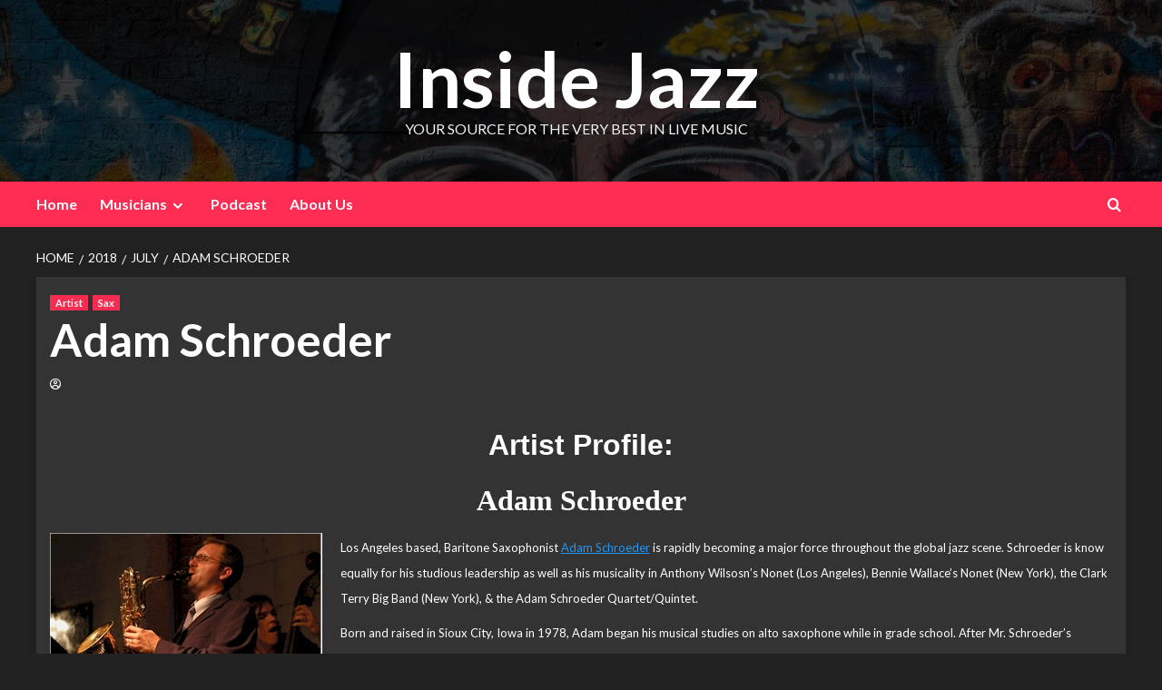

--- FILE ---
content_type: text/html; charset=UTF-8
request_url: https://insidejazz.com/2018/07/adam-schroeder/
body_size: 71840
content:
<!doctype html>
<html lang="en-US">
<head>
    <meta charset="UTF-8">
    <meta name="viewport" content="width=device-width, initial-scale=1">
    <link rel="profile" href="https://gmpg.org/xfn/11">

    <!-- Manifest added by SuperPWA - Progressive Web Apps Plugin For WordPress -->
<link rel="manifest" href="/superpwa-manifest.json">
<meta name="theme-color" content="#D5E0EB">
<!-- / SuperPWA.com -->
<title>Adam Schroeder &#8211; Inside Jazz</title>
<meta name='robots' content='max-image-preview:large' />
<link rel='preload' href='https://fonts.googleapis.com/css?family=Source%2BSans%2BPro%3A400%2C700%7CLato%3A400%2C700&#038;subset=latin&#038;display=swap' as='style' onload="this.onload=null;this.rel='stylesheet'" type='text/css' media='all' crossorigin='anonymous'>
<link rel='preconnect' href='https://fonts.googleapis.com' crossorigin='anonymous'>
<link rel='preconnect' href='https://fonts.gstatic.com' crossorigin='anonymous'>
<link rel='dns-prefetch' href='//fonts.googleapis.com' />
<link rel='preconnect' href='https://fonts.googleapis.com' />
<link rel='preconnect' href='https://fonts.gstatic.com' />
<link rel="alternate" type="application/rss+xml" title="Inside Jazz &raquo; Feed" href="https://insidejazz.com/feed/" />
<link rel="alternate" type="application/rss+xml" title="Inside Jazz &raquo; Comments Feed" href="https://insidejazz.com/comments/feed/" />
<link rel="alternate" title="oEmbed (JSON)" type="application/json+oembed" href="https://insidejazz.com/wp-json/oembed/1.0/embed?url=https%3A%2F%2Finsidejazz.com%2F2018%2F07%2Fadam-schroeder%2F" />
<link rel="alternate" title="oEmbed (XML)" type="text/xml+oembed" href="https://insidejazz.com/wp-json/oembed/1.0/embed?url=https%3A%2F%2Finsidejazz.com%2F2018%2F07%2Fadam-schroeder%2F&#038;format=xml" />
<style id='wp-img-auto-sizes-contain-inline-css' type='text/css'>
img:is([sizes=auto i],[sizes^="auto," i]){contain-intrinsic-size:3000px 1500px}
/*# sourceURL=wp-img-auto-sizes-contain-inline-css */
</style>
<link rel='stylesheet' id='pt-cv-public-style-css' href='https://insidejazz.com/wp-content/plugins/content-views-query-and-display-post-page/public/assets/css/cv.css?ver=4.2.1' type='text/css' media='all' />
<style id='wp-emoji-styles-inline-css' type='text/css'>

	img.wp-smiley, img.emoji {
		display: inline !important;
		border: none !important;
		box-shadow: none !important;
		height: 1em !important;
		width: 1em !important;
		margin: 0 0.07em !important;
		vertical-align: -0.1em !important;
		background: none !important;
		padding: 0 !important;
	}
/*# sourceURL=wp-emoji-styles-inline-css */
</style>
<style id='wp-block-library-inline-css' type='text/css'>
:root{--wp-block-synced-color:#7a00df;--wp-block-synced-color--rgb:122,0,223;--wp-bound-block-color:var(--wp-block-synced-color);--wp-editor-canvas-background:#ddd;--wp-admin-theme-color:#007cba;--wp-admin-theme-color--rgb:0,124,186;--wp-admin-theme-color-darker-10:#006ba1;--wp-admin-theme-color-darker-10--rgb:0,107,160.5;--wp-admin-theme-color-darker-20:#005a87;--wp-admin-theme-color-darker-20--rgb:0,90,135;--wp-admin-border-width-focus:2px}@media (min-resolution:192dpi){:root{--wp-admin-border-width-focus:1.5px}}.wp-element-button{cursor:pointer}:root .has-very-light-gray-background-color{background-color:#eee}:root .has-very-dark-gray-background-color{background-color:#313131}:root .has-very-light-gray-color{color:#eee}:root .has-very-dark-gray-color{color:#313131}:root .has-vivid-green-cyan-to-vivid-cyan-blue-gradient-background{background:linear-gradient(135deg,#00d084,#0693e3)}:root .has-purple-crush-gradient-background{background:linear-gradient(135deg,#34e2e4,#4721fb 50%,#ab1dfe)}:root .has-hazy-dawn-gradient-background{background:linear-gradient(135deg,#faaca8,#dad0ec)}:root .has-subdued-olive-gradient-background{background:linear-gradient(135deg,#fafae1,#67a671)}:root .has-atomic-cream-gradient-background{background:linear-gradient(135deg,#fdd79a,#004a59)}:root .has-nightshade-gradient-background{background:linear-gradient(135deg,#330968,#31cdcf)}:root .has-midnight-gradient-background{background:linear-gradient(135deg,#020381,#2874fc)}:root{--wp--preset--font-size--normal:16px;--wp--preset--font-size--huge:42px}.has-regular-font-size{font-size:1em}.has-larger-font-size{font-size:2.625em}.has-normal-font-size{font-size:var(--wp--preset--font-size--normal)}.has-huge-font-size{font-size:var(--wp--preset--font-size--huge)}.has-text-align-center{text-align:center}.has-text-align-left{text-align:left}.has-text-align-right{text-align:right}.has-fit-text{white-space:nowrap!important}#end-resizable-editor-section{display:none}.aligncenter{clear:both}.items-justified-left{justify-content:flex-start}.items-justified-center{justify-content:center}.items-justified-right{justify-content:flex-end}.items-justified-space-between{justify-content:space-between}.screen-reader-text{border:0;clip-path:inset(50%);height:1px;margin:-1px;overflow:hidden;padding:0;position:absolute;width:1px;word-wrap:normal!important}.screen-reader-text:focus{background-color:#ddd;clip-path:none;color:#444;display:block;font-size:1em;height:auto;left:5px;line-height:normal;padding:15px 23px 14px;text-decoration:none;top:5px;width:auto;z-index:100000}html :where(.has-border-color){border-style:solid}html :where([style*=border-top-color]){border-top-style:solid}html :where([style*=border-right-color]){border-right-style:solid}html :where([style*=border-bottom-color]){border-bottom-style:solid}html :where([style*=border-left-color]){border-left-style:solid}html :where([style*=border-width]){border-style:solid}html :where([style*=border-top-width]){border-top-style:solid}html :where([style*=border-right-width]){border-right-style:solid}html :where([style*=border-bottom-width]){border-bottom-style:solid}html :where([style*=border-left-width]){border-left-style:solid}html :where(img[class*=wp-image-]){height:auto;max-width:100%}:where(figure){margin:0 0 1em}html :where(.is-position-sticky){--wp-admin--admin-bar--position-offset:var(--wp-admin--admin-bar--height,0px)}@media screen and (max-width:600px){html :where(.is-position-sticky){--wp-admin--admin-bar--position-offset:0px}}

/*# sourceURL=wp-block-library-inline-css */
</style><style id='global-styles-inline-css' type='text/css'>
:root{--wp--preset--aspect-ratio--square: 1;--wp--preset--aspect-ratio--4-3: 4/3;--wp--preset--aspect-ratio--3-4: 3/4;--wp--preset--aspect-ratio--3-2: 3/2;--wp--preset--aspect-ratio--2-3: 2/3;--wp--preset--aspect-ratio--16-9: 16/9;--wp--preset--aspect-ratio--9-16: 9/16;--wp--preset--color--black: #000000;--wp--preset--color--cyan-bluish-gray: #abb8c3;--wp--preset--color--white: #ffffff;--wp--preset--color--pale-pink: #f78da7;--wp--preset--color--vivid-red: #cf2e2e;--wp--preset--color--luminous-vivid-orange: #ff6900;--wp--preset--color--luminous-vivid-amber: #fcb900;--wp--preset--color--light-green-cyan: #7bdcb5;--wp--preset--color--vivid-green-cyan: #00d084;--wp--preset--color--pale-cyan-blue: #8ed1fc;--wp--preset--color--vivid-cyan-blue: #0693e3;--wp--preset--color--vivid-purple: #9b51e0;--wp--preset--gradient--vivid-cyan-blue-to-vivid-purple: linear-gradient(135deg,rgb(6,147,227) 0%,rgb(155,81,224) 100%);--wp--preset--gradient--light-green-cyan-to-vivid-green-cyan: linear-gradient(135deg,rgb(122,220,180) 0%,rgb(0,208,130) 100%);--wp--preset--gradient--luminous-vivid-amber-to-luminous-vivid-orange: linear-gradient(135deg,rgb(252,185,0) 0%,rgb(255,105,0) 100%);--wp--preset--gradient--luminous-vivid-orange-to-vivid-red: linear-gradient(135deg,rgb(255,105,0) 0%,rgb(207,46,46) 100%);--wp--preset--gradient--very-light-gray-to-cyan-bluish-gray: linear-gradient(135deg,rgb(238,238,238) 0%,rgb(169,184,195) 100%);--wp--preset--gradient--cool-to-warm-spectrum: linear-gradient(135deg,rgb(74,234,220) 0%,rgb(151,120,209) 20%,rgb(207,42,186) 40%,rgb(238,44,130) 60%,rgb(251,105,98) 80%,rgb(254,248,76) 100%);--wp--preset--gradient--blush-light-purple: linear-gradient(135deg,rgb(255,206,236) 0%,rgb(152,150,240) 100%);--wp--preset--gradient--blush-bordeaux: linear-gradient(135deg,rgb(254,205,165) 0%,rgb(254,45,45) 50%,rgb(107,0,62) 100%);--wp--preset--gradient--luminous-dusk: linear-gradient(135deg,rgb(255,203,112) 0%,rgb(199,81,192) 50%,rgb(65,88,208) 100%);--wp--preset--gradient--pale-ocean: linear-gradient(135deg,rgb(255,245,203) 0%,rgb(182,227,212) 50%,rgb(51,167,181) 100%);--wp--preset--gradient--electric-grass: linear-gradient(135deg,rgb(202,248,128) 0%,rgb(113,206,126) 100%);--wp--preset--gradient--midnight: linear-gradient(135deg,rgb(2,3,129) 0%,rgb(40,116,252) 100%);--wp--preset--font-size--small: 13px;--wp--preset--font-size--medium: 20px;--wp--preset--font-size--large: 36px;--wp--preset--font-size--x-large: 42px;--wp--preset--spacing--20: 0.44rem;--wp--preset--spacing--30: 0.67rem;--wp--preset--spacing--40: 1rem;--wp--preset--spacing--50: 1.5rem;--wp--preset--spacing--60: 2.25rem;--wp--preset--spacing--70: 3.38rem;--wp--preset--spacing--80: 5.06rem;--wp--preset--shadow--natural: 6px 6px 9px rgba(0, 0, 0, 0.2);--wp--preset--shadow--deep: 12px 12px 50px rgba(0, 0, 0, 0.4);--wp--preset--shadow--sharp: 6px 6px 0px rgba(0, 0, 0, 0.2);--wp--preset--shadow--outlined: 6px 6px 0px -3px rgb(255, 255, 255), 6px 6px rgb(0, 0, 0);--wp--preset--shadow--crisp: 6px 6px 0px rgb(0, 0, 0);}:root { --wp--style--global--content-size: 800px;--wp--style--global--wide-size: 1200px; }:where(body) { margin: 0; }.wp-site-blocks > .alignleft { float: left; margin-right: 2em; }.wp-site-blocks > .alignright { float: right; margin-left: 2em; }.wp-site-blocks > .aligncenter { justify-content: center; margin-left: auto; margin-right: auto; }:where(.wp-site-blocks) > * { margin-block-start: 24px; margin-block-end: 0; }:where(.wp-site-blocks) > :first-child { margin-block-start: 0; }:where(.wp-site-blocks) > :last-child { margin-block-end: 0; }:root { --wp--style--block-gap: 24px; }:root :where(.is-layout-flow) > :first-child{margin-block-start: 0;}:root :where(.is-layout-flow) > :last-child{margin-block-end: 0;}:root :where(.is-layout-flow) > *{margin-block-start: 24px;margin-block-end: 0;}:root :where(.is-layout-constrained) > :first-child{margin-block-start: 0;}:root :where(.is-layout-constrained) > :last-child{margin-block-end: 0;}:root :where(.is-layout-constrained) > *{margin-block-start: 24px;margin-block-end: 0;}:root :where(.is-layout-flex){gap: 24px;}:root :where(.is-layout-grid){gap: 24px;}.is-layout-flow > .alignleft{float: left;margin-inline-start: 0;margin-inline-end: 2em;}.is-layout-flow > .alignright{float: right;margin-inline-start: 2em;margin-inline-end: 0;}.is-layout-flow > .aligncenter{margin-left: auto !important;margin-right: auto !important;}.is-layout-constrained > .alignleft{float: left;margin-inline-start: 0;margin-inline-end: 2em;}.is-layout-constrained > .alignright{float: right;margin-inline-start: 2em;margin-inline-end: 0;}.is-layout-constrained > .aligncenter{margin-left: auto !important;margin-right: auto !important;}.is-layout-constrained > :where(:not(.alignleft):not(.alignright):not(.alignfull)){max-width: var(--wp--style--global--content-size);margin-left: auto !important;margin-right: auto !important;}.is-layout-constrained > .alignwide{max-width: var(--wp--style--global--wide-size);}body .is-layout-flex{display: flex;}.is-layout-flex{flex-wrap: wrap;align-items: center;}.is-layout-flex > :is(*, div){margin: 0;}body .is-layout-grid{display: grid;}.is-layout-grid > :is(*, div){margin: 0;}body{padding-top: 0px;padding-right: 0px;padding-bottom: 0px;padding-left: 0px;}a:where(:not(.wp-element-button)){text-decoration: none;}:root :where(.wp-element-button, .wp-block-button__link){background-color: #32373c;border-radius: 0;border-width: 0;color: #fff;font-family: inherit;font-size: inherit;font-style: inherit;font-weight: inherit;letter-spacing: inherit;line-height: inherit;padding-top: calc(0.667em + 2px);padding-right: calc(1.333em + 2px);padding-bottom: calc(0.667em + 2px);padding-left: calc(1.333em + 2px);text-decoration: none;text-transform: inherit;}.has-black-color{color: var(--wp--preset--color--black) !important;}.has-cyan-bluish-gray-color{color: var(--wp--preset--color--cyan-bluish-gray) !important;}.has-white-color{color: var(--wp--preset--color--white) !important;}.has-pale-pink-color{color: var(--wp--preset--color--pale-pink) !important;}.has-vivid-red-color{color: var(--wp--preset--color--vivid-red) !important;}.has-luminous-vivid-orange-color{color: var(--wp--preset--color--luminous-vivid-orange) !important;}.has-luminous-vivid-amber-color{color: var(--wp--preset--color--luminous-vivid-amber) !important;}.has-light-green-cyan-color{color: var(--wp--preset--color--light-green-cyan) !important;}.has-vivid-green-cyan-color{color: var(--wp--preset--color--vivid-green-cyan) !important;}.has-pale-cyan-blue-color{color: var(--wp--preset--color--pale-cyan-blue) !important;}.has-vivid-cyan-blue-color{color: var(--wp--preset--color--vivid-cyan-blue) !important;}.has-vivid-purple-color{color: var(--wp--preset--color--vivid-purple) !important;}.has-black-background-color{background-color: var(--wp--preset--color--black) !important;}.has-cyan-bluish-gray-background-color{background-color: var(--wp--preset--color--cyan-bluish-gray) !important;}.has-white-background-color{background-color: var(--wp--preset--color--white) !important;}.has-pale-pink-background-color{background-color: var(--wp--preset--color--pale-pink) !important;}.has-vivid-red-background-color{background-color: var(--wp--preset--color--vivid-red) !important;}.has-luminous-vivid-orange-background-color{background-color: var(--wp--preset--color--luminous-vivid-orange) !important;}.has-luminous-vivid-amber-background-color{background-color: var(--wp--preset--color--luminous-vivid-amber) !important;}.has-light-green-cyan-background-color{background-color: var(--wp--preset--color--light-green-cyan) !important;}.has-vivid-green-cyan-background-color{background-color: var(--wp--preset--color--vivid-green-cyan) !important;}.has-pale-cyan-blue-background-color{background-color: var(--wp--preset--color--pale-cyan-blue) !important;}.has-vivid-cyan-blue-background-color{background-color: var(--wp--preset--color--vivid-cyan-blue) !important;}.has-vivid-purple-background-color{background-color: var(--wp--preset--color--vivid-purple) !important;}.has-black-border-color{border-color: var(--wp--preset--color--black) !important;}.has-cyan-bluish-gray-border-color{border-color: var(--wp--preset--color--cyan-bluish-gray) !important;}.has-white-border-color{border-color: var(--wp--preset--color--white) !important;}.has-pale-pink-border-color{border-color: var(--wp--preset--color--pale-pink) !important;}.has-vivid-red-border-color{border-color: var(--wp--preset--color--vivid-red) !important;}.has-luminous-vivid-orange-border-color{border-color: var(--wp--preset--color--luminous-vivid-orange) !important;}.has-luminous-vivid-amber-border-color{border-color: var(--wp--preset--color--luminous-vivid-amber) !important;}.has-light-green-cyan-border-color{border-color: var(--wp--preset--color--light-green-cyan) !important;}.has-vivid-green-cyan-border-color{border-color: var(--wp--preset--color--vivid-green-cyan) !important;}.has-pale-cyan-blue-border-color{border-color: var(--wp--preset--color--pale-cyan-blue) !important;}.has-vivid-cyan-blue-border-color{border-color: var(--wp--preset--color--vivid-cyan-blue) !important;}.has-vivid-purple-border-color{border-color: var(--wp--preset--color--vivid-purple) !important;}.has-vivid-cyan-blue-to-vivid-purple-gradient-background{background: var(--wp--preset--gradient--vivid-cyan-blue-to-vivid-purple) !important;}.has-light-green-cyan-to-vivid-green-cyan-gradient-background{background: var(--wp--preset--gradient--light-green-cyan-to-vivid-green-cyan) !important;}.has-luminous-vivid-amber-to-luminous-vivid-orange-gradient-background{background: var(--wp--preset--gradient--luminous-vivid-amber-to-luminous-vivid-orange) !important;}.has-luminous-vivid-orange-to-vivid-red-gradient-background{background: var(--wp--preset--gradient--luminous-vivid-orange-to-vivid-red) !important;}.has-very-light-gray-to-cyan-bluish-gray-gradient-background{background: var(--wp--preset--gradient--very-light-gray-to-cyan-bluish-gray) !important;}.has-cool-to-warm-spectrum-gradient-background{background: var(--wp--preset--gradient--cool-to-warm-spectrum) !important;}.has-blush-light-purple-gradient-background{background: var(--wp--preset--gradient--blush-light-purple) !important;}.has-blush-bordeaux-gradient-background{background: var(--wp--preset--gradient--blush-bordeaux) !important;}.has-luminous-dusk-gradient-background{background: var(--wp--preset--gradient--luminous-dusk) !important;}.has-pale-ocean-gradient-background{background: var(--wp--preset--gradient--pale-ocean) !important;}.has-electric-grass-gradient-background{background: var(--wp--preset--gradient--electric-grass) !important;}.has-midnight-gradient-background{background: var(--wp--preset--gradient--midnight) !important;}.has-small-font-size{font-size: var(--wp--preset--font-size--small) !important;}.has-medium-font-size{font-size: var(--wp--preset--font-size--medium) !important;}.has-large-font-size{font-size: var(--wp--preset--font-size--large) !important;}.has-x-large-font-size{font-size: var(--wp--preset--font-size--x-large) !important;}
/*# sourceURL=global-styles-inline-css */
</style>

<link rel='stylesheet' id='wpsm_ac-font-awesome-front-css' href='https://insidejazz.com/wp-content/plugins/responsive-accordion-and-collapse/css/font-awesome/css/font-awesome.min.css?ver=20c175d364cdc79c129b9d663d7b9704' type='text/css' media='all' />
<link rel='stylesheet' id='wpsm_ac_bootstrap-front-css' href='https://insidejazz.com/wp-content/plugins/responsive-accordion-and-collapse/css/bootstrap-front.css?ver=20c175d364cdc79c129b9d663d7b9704' type='text/css' media='all' />
<link rel='stylesheet' id='newsback-google-fonts-css' href='https://fonts.googleapis.com/css?family=Lato:400,300,400italic,900,700' type='text/css' media='all' />
<link rel='stylesheet' id='bootstrap-css' href='https://insidejazz.com/wp-content/themes/covernews/assets/bootstrap/css/bootstrap.min.css?ver=20c175d364cdc79c129b9d663d7b9704' type='text/css' media='all' />
<link rel='stylesheet' id='covernews-style-css' href='https://insidejazz.com/wp-content/themes/covernews/style.css?ver=20c175d364cdc79c129b9d663d7b9704' type='text/css' media='all' />
<link rel='stylesheet' id='newsback-css' href='https://insidejazz.com/wp-content/themes/newsback/style.css?ver=1.0.3' type='text/css' media='all' />
<link rel='stylesheet' id='covernews-google-fonts-css' href='https://fonts.googleapis.com/css?family=Source%2BSans%2BPro%3A400%2C700%7CLato%3A400%2C700&#038;subset=latin&#038;display=swap' type='text/css' media='all' />
<link rel='stylesheet' id='covernews-icons-css' href='https://insidejazz.com/wp-content/themes/covernews/assets/icons/style.css?ver=20c175d364cdc79c129b9d663d7b9704' type='text/css' media='all' />
<script type="text/javascript" src="https://insidejazz.com/wp-includes/js/jquery/jquery.min.js?ver=3.7.1" id="jquery-core-js"></script>
<script type="text/javascript" src="https://insidejazz.com/wp-includes/js/jquery/jquery-migrate.min.js?ver=3.4.1" id="jquery-migrate-js"></script>
<link rel="https://api.w.org/" href="https://insidejazz.com/wp-json/" /><link rel="alternate" title="JSON" type="application/json" href="https://insidejazz.com/wp-json/wp/v2/posts/2692" /><link rel="canonical" href="https://insidejazz.com/2018/07/adam-schroeder/" />

<link rel="alternate" type="application/rss+xml" title="Podcast RSS feed" href="https://insidejazz.com/feed/podcast" />

		<script>
			var jabvfcr = {
				selector: "DIV.site-info &gt; DIV.container &gt; DIV.row &gt; DIV.col-sm-12",
				manipulation: "replaceWith",
				html: 'Copyright © 2023 All rights reserved.'
			};
		</script>
		<style>/* CSS added by WP Meta and Date Remover*/.entry-meta {display:none !important;}
	.home .entry-meta { display: none; }
	.entry-footer {display:none !important;}
	.home .entry-footer { display: none; }</style><link rel="preload" href="https://insidejazz.com/wp-content/themes/newsback/assets/img/default-header-image.jpeg" as="image">        <style type="text/css">
                        .site-title a,
            .site-header .site-branding .site-title a:visited,
            .site-header .site-branding .site-title a:hover,
            .site-description {
                color: #f3f3f3            }

            body.aft-dark-mode .site-title a,
      body.aft-dark-mode .site-header .site-branding .site-title a:visited,
      body.aft-dark-mode .site-header .site-branding .site-title a:hover,
      body.aft-dark-mode .site-description {
        color: #ffffff;
      }

            .site-branding .site-title {
                font-size: 84px;
            }

            @media only screen and (max-width: 640px) {
                .header-layout-3 .site-header .site-branding .site-title,
                .site-branding .site-title {
                    font-size: 60px;

                }
              }   

           @media only screen and (max-width: 375px) {
               .header-layout-3 .site-header .site-branding .site-title,
               .site-branding .site-title {
                        font-size: 50px;

                    }
                }
                
                    .elementor-template-full-width .elementor-section.elementor-section-full_width > .elementor-container,
        .elementor-template-full-width .elementor-section.elementor-section-boxed > .elementor-container{
            max-width: 1200px;
        }
        @media (min-width: 1600px){
            .elementor-template-full-width .elementor-section.elementor-section-full_width > .elementor-container,
            .elementor-template-full-width .elementor-section.elementor-section-boxed > .elementor-container{
                max-width: 1600px;
            }
        }
        
        .align-content-left .elementor-section-stretched,
        .align-content-right .elementor-section-stretched {
            max-width: 100%;
            left: 0 !important;
        }


        </style>
        <link rel="icon" href="https://insidejazz.com/wp-content/uploads/2018/04/Baker-logo-150x82.png" sizes="32x32" />
<link rel="icon" href="https://insidejazz.com/wp-content/uploads/2018/04/Baker-logo.png" sizes="192x192" />
<link rel="apple-touch-icon" href="https://insidejazz.com/wp-content/uploads/2018/04/Baker-logo.png" />
<meta name="msapplication-TileImage" content="https://insidejazz.com/wp-content/uploads/2018/04/Baker-logo.png" />
</head>

<body data-rsssl=1 class="wp-singular post-template-default single single-post postid-2692 single-format-standard wp-embed-responsive wp-theme-covernews wp-child-theme-newsback default-content-layout archive-layout-grid scrollup-sticky-header aft-sticky-header aft-sticky-sidebar dark aft-container-default aft-main-banner-slider-editors-picks-trending single-content-mode-default header-image-default full-width-content">


<div id="page" class="site">
    <a class="skip-link screen-reader-text" href="#content">Skip to content</a>

<div class="header-layout-3">
            <div class="top-masthead">

            <div class="container">
                <div class="row">
                                                        </div>
            </div>
        </div> <!--    Topbar Ends-->
        <header id="masthead" class="site-header">
                <div class="masthead-banner data-bg" data-background="https://insidejazz.com/wp-content/themes/newsback/assets/img/default-header-image.jpeg">
            <div class="container">
                <div class="row">
                    <div class="col-md-12">
                        <div class="site-branding">
                                                            <p class="site-title font-family-1">
                                    <a href="https://insidejazz.com/" rel="home">Inside Jazz</a>
                                </p>
                            
                                                            <p class="site-description">Your Source for the Very Best in Live Music</p>
                                                    </div>
                    </div>
                    <div class="col-md-12">
                                            </div>
                </div>
            </div>
        </div>
        <nav id="site-navigation" class="main-navigation">
            <div class="container">
                <div class="row">
                    <div class="kol-12">
                        <div class="navigation-container">
                            <div class="main-navigation-container-items-wrapper">
                                <span class="toggle-menu" aria-controls="primary-menu" aria-expanded="false">
                                    <a href="javascript:void(0)" class="aft-void-menu">
                                        <span class="screen-reader-text">Primary Menu</span>
                                        <i class="ham"></i>
                                    </a>
                                </span>
                                <span class="af-mobile-site-title-wrap">
                                                                        <p class="site-title font-family-1">
                                        <a href="https://insidejazz.com/" rel="home">Inside Jazz</a>
                                    </p>
                                </span>
                                <div class="menu main-menu"><ul id="primary-menu" class="menu"><li id="menu-item-483" class="menu-item menu-item-type-custom menu-item-object-custom menu-item-483"><a href="https://www.insidejazz.com/">Home</a></li>
<li id="menu-item-1131" class="menu-item menu-item-type-post_type menu-item-object-page menu-item-has-children menu-item-1131"><a href="https://insidejazz.com/musicians/">Musicians</a>
<ul class="sub-menu">
	<li id="menu-item-1264" class="menu-item menu-item-type-post_type menu-item-object-page menu-item-1264"><a href="https://insidejazz.com/accordian/">Accordian</a></li>
	<li id="menu-item-1260" class="menu-item menu-item-type-post_type menu-item-object-page menu-item-1260"><a href="https://insidejazz.com/bass-2/">Bass</a></li>
	<li id="menu-item-1295" class="menu-item menu-item-type-post_type menu-item-object-page menu-item-1295"><a href="https://insidejazz.com/drums/">Drums</a></li>
	<li id="menu-item-1261" class="menu-item menu-item-type-post_type menu-item-object-page menu-item-1261"><a href="https://insidejazz.com/flute/">Flute</a></li>
	<li id="menu-item-1257" class="menu-item menu-item-type-post_type menu-item-object-page menu-item-1257"><a href="https://insidejazz.com/guitar/">Guitar</a></li>
	<li id="menu-item-1262" class="menu-item menu-item-type-post_type menu-item-object-page menu-item-1262"><a href="https://insidejazz.com/harmonica/">Harmonica</a></li>
	<li id="menu-item-1292" class="menu-item menu-item-type-post_type menu-item-object-page menu-item-1292"><a href="https://insidejazz.com/keyboard/">Keyboard</a></li>
	<li id="menu-item-1290" class="menu-item menu-item-type-post_type menu-item-object-page menu-item-1290"><a href="https://insidejazz.com/percussion/">Percussion</a></li>
	<li id="menu-item-1258" class="menu-item menu-item-type-post_type menu-item-object-page menu-item-1258"><a href="https://insidejazz.com/piano/">Piano</a></li>
	<li id="menu-item-1294" class="menu-item menu-item-type-post_type menu-item-object-page menu-item-1294"><a href="https://insidejazz.com/sax/">Sax</a></li>
	<li id="menu-item-1289" class="menu-item menu-item-type-post_type menu-item-object-page menu-item-1289"><a href="https://insidejazz.com/trombone/">Trombone</a></li>
	<li id="menu-item-1293" class="menu-item menu-item-type-post_type menu-item-object-page menu-item-1293"><a href="https://insidejazz.com/trumpet/">Trumpet</a></li>
	<li id="menu-item-1263" class="menu-item menu-item-type-post_type menu-item-object-page menu-item-1263"><a href="https://insidejazz.com/vibes/">Vibes</a></li>
	<li id="menu-item-1259" class="menu-item menu-item-type-post_type menu-item-object-page menu-item-1259"><a href="https://insidejazz.com/violin/">Violin</a></li>
	<li id="menu-item-1291" class="menu-item menu-item-type-post_type menu-item-object-page menu-item-1291"><a href="https://insidejazz.com/vocalist/">Vocalist</a></li>
</ul>
</li>
<li id="menu-item-10240" class="menu-item menu-item-type-post_type menu-item-object-page menu-item-10240"><a href="https://insidejazz.com/podcast/">Podcast</a></li>
<li id="menu-item-1128" class="menu-item menu-item-type-post_type menu-item-object-page menu-item-1128"><a href="https://insidejazz.com/about-us/">About Us</a></li>
</ul></div>                            </div>
                            <div class="cart-search">

                                <div class="af-search-wrap">
                                    <div class="search-overlay">
                                        <a href="#" title="Search" class="search-icon">
                                            <i class="fa fa-search"></i>
                                        </a>
                                        <div class="af-search-form">
                                            <form role="search" method="get" class="search-form" action="https://insidejazz.com/">
				<label>
					<span class="screen-reader-text">Search for:</span>
					<input type="search" class="search-field" placeholder="Search &hellip;" value="" name="s" />
				</label>
				<input type="submit" class="search-submit" value="Search" />
			</form>                                        </div>
                                    </div>
                                </div>
                            </div>


                        </div>
                    </div>
                </div>
            </div>
        </nav>
    </header>


</div>



    <div id="content" class="container">
    <div class="em-breadcrumbs font-family-1 covernews-breadcrumbs">
      <div class="row">
        <div role="navigation" aria-label="Breadcrumbs" class="breadcrumb-trail breadcrumbs" itemprop="breadcrumb"><ul class="trail-items" itemscope itemtype="http://schema.org/BreadcrumbList"><meta name="numberOfItems" content="4" /><meta name="itemListOrder" content="Ascending" /><li itemprop="itemListElement" itemscope itemtype="http://schema.org/ListItem" class="trail-item trail-begin"><a href="https://insidejazz.com/" rel="home" itemprop="item"><span itemprop="name">Home</span></a><meta itemprop="position" content="1" /></li><li itemprop="itemListElement" itemscope itemtype="http://schema.org/ListItem" class="trail-item"><a href="https://insidejazz.com/2018/" itemprop="item"><span itemprop="name">2018</span></a><meta itemprop="position" content="2" /></li><li itemprop="itemListElement" itemscope itemtype="http://schema.org/ListItem" class="trail-item"><a href="https://insidejazz.com/2018/07/" itemprop="item"><span itemprop="name">July</span></a><meta itemprop="position" content="3" /></li><li itemprop="itemListElement" itemscope itemtype="http://schema.org/ListItem" class="trail-item trail-end"><a href="https://insidejazz.com/2018/07/adam-schroeder/" itemprop="item"><span itemprop="name">Adam Schroeder</span></a><meta itemprop="position" content="4" /></li></ul></div>      </div>
    </div>
        <div class="section-block-upper row">
                <div id="primary" class="content-area">
                    <main id="main" class="site-main">

                                                    <article id="post-2692" class="af-single-article post-2692 post type-post status-publish format-standard has-post-thumbnail hentry category-artist category-sax">
                                <div class="entry-content-wrap">
                                    <header class="entry-header">

    <div class="header-details-wrapper">
        <div class="entry-header-details">
                            <div class="figure-categories figure-categories-bg">
                                        <ul class="cat-links"><li class="meta-category">
                             <a class="covernews-categories category-color-1"
                            href="https://insidejazz.com/category/artist/" 
                            aria-label="View all posts in Artist"> 
                                 Artist
                             </a>
                        </li><li class="meta-category">
                             <a class="covernews-categories category-color-1"
                            href="https://insidejazz.com/category/sax/" 
                            aria-label="View all posts in Sax"> 
                                 Sax
                             </a>
                        </li></ul>                </div>
                        <h1 class="entry-title">Adam Schroeder</h1>
            
                
    <span class="author-links">

      
        <span class="item-metadata posts-author">
          <i class="far fa-user-circle"></i>
                          <a href="https://insidejazz.com/author/py7sy9auaxue/">
                                    </a>
               </span>
                      </span>
                

                    </div>
    </div>

    </header><!-- .entry-header -->                                    

    <div class="entry-content">
        <p style="text-align: center;"><b><span style="font-family: Arial,Helvetica,sans-serif; font-size: xx-large;">Artist Profile:</span></b></p>
<p style="text-align: center;"><b><span style="font-family: Wide Latin; font-size: xx-large;">Adam Schroeder</span></b></p>
<p><span style="font-size: small;"><img fetchpriority="high" decoding="async" class="size-full wp-image-1259 alignleft" src="https://www.insidejazz.com/wp-content/uploads/2016/04/adam_schroeder_1.jpg" alt="adam_schroeder_1" width="300" height="235" />Los Angeles based, Baritone Saxophonist <a href="http://www.adamschroedermusic.com/"> Adam Schroeder</a> is rapidly becoming a major force throughout the global jazz scene. Schroeder is know equally for his studious leadership as well as his musicality in Anthony Wilsosn&#8217;s Nonet (Los Angeles), Bennie Wallace&#8217;s Nonet (New York), the Clark Terry Big Band (New York), &amp; the Adam Schroeder Quartet/Quintet.</span></p>
<p><span style="font-size: small;">Born and raised in Sioux City, Iowa in 1978, Adam began his musical studies on alto saxophone while in grade school. After Mr. Schroeder&#8217;s introduction to Charlie Parker in 1992, his musical interest became fixed solely within the Jazz Idiom. </span></p>
<p><span style="font-size: small;">Between his junior and senior year is when Mr. Schroeder finally discovered his saxophonistic voice, switching from the Alto over to the Baritone Saxophone. Later that same year, Adam was asked to fill the baritone sax role in the student big band at Clark Terry&#8217;s International Institute of Jazz Studies. (Westmar University in LeMars, IA) This decision sparked a relationship with the famed Clark Terry, thus leading to a multitude of musical<img decoding="async" class="size-full wp-image-1260 alignright" src="https://www.insidejazz.com/wp-content/uploads/2016/04/adam_schroeder_2.jpg" alt="adam_schroeder_2" width="261" height="300" /> opportunities for the two players.</span> <span style="font-size: small;">Clark asked Adam if he would consider his jazz institute as a place of residency during his college years, which Adam accepted with great honor.</span></p>
<p><span style="font-size: small;">Unfortunately during Adam&#8217;s freshman year at the CTI, Westmar University cut the Jazz Institute&#8217;s funding. Upon Clark&#8217;s recommendation, Adam, along with most of the students, transferred to Southwest Texas State University (now Texas State University) where he would graduate in 2000 with a BM in Jazz Studies. Mr. Schroeder regularly performed in Austin, San Antonio, Dallas, &amp; Houston. In 1998, at the Corpus Christi Jazz Festival, he was featured with the late Nick Brignola during the Festival&#8217;s &#8220;Saturday Night Sax.&#8221;</span></p>
<p><span style="font-size: small;">Throughout his career, Adam has had the fortunate opportunity to play and record with a host of jazz greats. Among them are the Clayton-Hamilton Jazz Orchestra, Clark Terry, Anthony Wilson, Ray Charles, Diana Krall, John Pizzarelli, Bill Cosby, Bennie Wallace, Michael Buble, Sting, Chris Botti, &amp; the late Nick Brignola.</span> <span style="font-size: small;">Adam&#8217;s presence in the jazz community, from Los Angeles to New York, is felt not only in his muscular swing, but in his outreach to the community as well. </span></p>
<p><span style="font-size: small;">When asked about his career, Adam replied &#8220;Clark Terry has not once stopped reaching out to others, always taking the time out of his life to give, be it musically or as a mentor. </span></p>
                    <div class="post-item-metadata entry-meta">
                            </div>
               
        
	<nav class="navigation post-navigation" aria-label="Post navigation">
		<h2 class="screen-reader-text">Post navigation</h2>
		<div class="nav-links"><div class="nav-previous"><a href="https://insidejazz.com/2018/07/agent-22/" rel="prev">Previous: <span class="em-post-navigation nav-title">Agent 22</span></a></div><div class="nav-next"><a href="https://insidejazz.com/2018/07/adam-deitch/" rel="next">Next: <span class="em-post-navigation nav-title">Adam Deitch</span></a></div></div>
	</nav>            </div><!-- .entry-content -->


                                </div>
                                
<div class="promotionspace enable-promotionspace">
  <div class="em-reated-posts  col-ten">
    <div class="row">
                <h3 class="related-title">
            More Stories          </h3>
                <div class="row">
                      <div class="col-sm-4 latest-posts-grid" data-mh="latest-posts-grid">
              <div class="spotlight-post">
                <figure class="categorised-article inside-img">
                  <div class="categorised-article-wrapper">
                    <div class="data-bg-hover data-bg-categorised read-bg-img">
                      <a href="https://insidejazz.com/2024/10/edwin-livingston/"
                        aria-label="Edwin Livingston">
                        <img width="300" height="227" src="https://insidejazz.com/wp-content/uploads/2024/10/Edwin-Livingston-300x227.jpg" class="attachment-medium size-medium wp-post-image" alt="Edwin Livingston" decoding="async" srcset="https://insidejazz.com/wp-content/uploads/2024/10/Edwin-Livingston-300x227.jpg 300w, https://insidejazz.com/wp-content/uploads/2024/10/Edwin-Livingston.jpg 342w" sizes="(max-width: 300px) 100vw, 300px" loading="lazy" />                      </a>
                    </div>
                  </div>
                                    <div class="figure-categories figure-categories-bg">

                    <ul class="cat-links"><li class="meta-category">
                             <a class="covernews-categories category-color-1"
                            href="https://insidejazz.com/category/artist/" 
                            aria-label="View all posts in Artist"> 
                                 Artist
                             </a>
                        </li><li class="meta-category">
                             <a class="covernews-categories category-color-1"
                            href="https://insidejazz.com/category/bass/" 
                            aria-label="View all posts in Bass"> 
                                 Bass
                             </a>
                        </li></ul>                  </div>
                </figure>

                <figcaption>

                  <h3 class="article-title article-title-1">
                    <a href="https://insidejazz.com/2024/10/edwin-livingston/">
                      Edwin Livingston                    </a>
                  </h3>
                  <div class="grid-item-metadata">
                    
    <span class="author-links">

      
        <span class="item-metadata posts-author">
          <i class="far fa-user-circle"></i>
                          <a href="https://insidejazz.com/author/py7sy9auaxue/">
                                    </a>
               </span>
                      </span>
                  </div>
                </figcaption>
              </div>
            </div>
                      <div class="col-sm-4 latest-posts-grid" data-mh="latest-posts-grid">
              <div class="spotlight-post">
                <figure class="categorised-article inside-img">
                  <div class="categorised-article-wrapper">
                    <div class="data-bg-hover data-bg-categorised read-bg-img">
                      <a href="https://insidejazz.com/2018/07/jim-xavier/"
                        aria-label="Jim Xavier">
                        <img width="274" height="300" src="https://insidejazz.com/wp-content/uploads/2018/03/Jim-Xavier-274x300.jpg" class="attachment-medium size-medium wp-post-image" alt="Jim Xavier" decoding="async" loading="lazy" srcset="https://insidejazz.com/wp-content/uploads/2018/03/Jim-Xavier-274x300.jpg 274w, https://insidejazz.com/wp-content/uploads/2018/03/Jim-Xavier.jpg 387w" sizes="auto, (max-width: 274px) 100vw, 274px" />                      </a>
                    </div>
                  </div>
                                    <div class="figure-categories figure-categories-bg">

                    <ul class="cat-links"><li class="meta-category">
                             <a class="covernews-categories category-color-1"
                            href="https://insidejazz.com/category/artist/" 
                            aria-label="View all posts in Artist"> 
                                 Artist
                             </a>
                        </li><li class="meta-category">
                             <a class="covernews-categories category-color-1"
                            href="https://insidejazz.com/category/drums/" 
                            aria-label="View all posts in Drums"> 
                                 Drums
                             </a>
                        </li></ul>                  </div>
                </figure>

                <figcaption>

                  <h3 class="article-title article-title-1">
                    <a href="https://insidejazz.com/2018/07/jim-xavier/">
                      Jim Xavier                    </a>
                  </h3>
                  <div class="grid-item-metadata">
                    
    <span class="author-links">

      
        <span class="item-metadata posts-author">
          <i class="far fa-user-circle"></i>
                          <a href="https://insidejazz.com/author/py7sy9auaxue/">
                                    </a>
               </span>
                      </span>
                  </div>
                </figcaption>
              </div>
            </div>
                      <div class="col-sm-4 latest-posts-grid" data-mh="latest-posts-grid">
              <div class="spotlight-post">
                <figure class="categorised-article inside-img">
                  <div class="categorised-article-wrapper">
                    <div class="data-bg-hover data-bg-categorised read-bg-img">
                      <a href="https://insidejazz.com/2018/07/billy-joe-wiseman/"
                        aria-label="Billy Joe Wiseman">
                        <img width="277" height="300" src="https://insidejazz.com/wp-content/uploads/2018/03/Billy-Joe-Wiseman-277x300.jpg" class="attachment-medium size-medium wp-post-image" alt="Billy Joe Wiseman" decoding="async" loading="lazy" srcset="https://insidejazz.com/wp-content/uploads/2018/03/Billy-Joe-Wiseman-277x300.jpg 277w, https://insidejazz.com/wp-content/uploads/2018/03/Billy-Joe-Wiseman.jpg 346w" sizes="auto, (max-width: 277px) 100vw, 277px" />                      </a>
                    </div>
                  </div>
                                    <div class="figure-categories figure-categories-bg">

                    <ul class="cat-links"><li class="meta-category">
                             <a class="covernews-categories category-color-1"
                            href="https://insidejazz.com/category/artist/" 
                            aria-label="View all posts in Artist"> 
                                 Artist
                             </a>
                        </li><li class="meta-category">
                             <a class="covernews-categories category-color-1"
                            href="https://insidejazz.com/category/guitar/" 
                            aria-label="View all posts in Guitar"> 
                                 Guitar
                             </a>
                        </li></ul>                  </div>
                </figure>

                <figcaption>

                  <h3 class="article-title article-title-1">
                    <a href="https://insidejazz.com/2018/07/billy-joe-wiseman/">
                      Billy Joe Wiseman                    </a>
                  </h3>
                  <div class="grid-item-metadata">
                    
    <span class="author-links">

      
        <span class="item-metadata posts-author">
          <i class="far fa-user-circle"></i>
                          <a href="https://insidejazz.com/author/py7sy9auaxue/">
                                    </a>
               </span>
                      </span>
                  </div>
                </figcaption>
              </div>
            </div>
                  </div>
      
    </div>
  </div>
</div>
                                                            </article>
                        
                    </main><!-- #main -->
                </div><!-- #primary -->
                                            </div>

</div>

<div class="af-main-banner-latest-posts grid-layout">
  <div class="container">
    <div class="row">
      <div class="widget-title-section">
            <h2 class="widget-title header-after1">
      <span class="header-after ">
                You may have missed      </span>
    </h2>

      </div>
      <div class="row">
                    <div class="col-sm-15 latest-posts-grid" data-mh="latest-posts-grid">
              <div class="spotlight-post">
                <figure class="categorised-article inside-img">
                  <div class="categorised-article-wrapper">
                    <div class="data-bg-hover data-bg-categorised read-bg-img">
                      <a href="https://insidejazz.com/2024/10/edwin-livingston/"
                        aria-label="Edwin Livingston">
                        <img width="300" height="227" src="https://insidejazz.com/wp-content/uploads/2024/10/Edwin-Livingston-300x227.jpg" class="attachment-medium size-medium wp-post-image" alt="Edwin Livingston" decoding="async" loading="lazy" srcset="https://insidejazz.com/wp-content/uploads/2024/10/Edwin-Livingston-300x227.jpg 300w, https://insidejazz.com/wp-content/uploads/2024/10/Edwin-Livingston.jpg 342w" sizes="auto, (max-width: 300px) 100vw, 300px" />                      </a>
                    </div>
                  </div>
                                    <div class="figure-categories figure-categories-bg">

                    <ul class="cat-links"><li class="meta-category">
                             <a class="covernews-categories category-color-1"
                            href="https://insidejazz.com/category/artist/" 
                            aria-label="View all posts in Artist"> 
                                 Artist
                             </a>
                        </li><li class="meta-category">
                             <a class="covernews-categories category-color-1"
                            href="https://insidejazz.com/category/bass/" 
                            aria-label="View all posts in Bass"> 
                                 Bass
                             </a>
                        </li></ul>                  </div>
                </figure>

                <figcaption>

                  <h3 class="article-title article-title-1">
                    <a href="https://insidejazz.com/2024/10/edwin-livingston/">
                      Edwin Livingston                    </a>
                  </h3>
                  <div class="grid-item-metadata">
                    
    <span class="author-links">

      
        <span class="item-metadata posts-author">
          <i class="far fa-user-circle"></i>
                          <a href="https://insidejazz.com/author/py7sy9auaxue/">
                                    </a>
               </span>
                      </span>
                  </div>
                </figcaption>
              </div>
            </div>
                      <div class="col-sm-15 latest-posts-grid" data-mh="latest-posts-grid">
              <div class="spotlight-post">
                <figure class="categorised-article inside-img">
                  <div class="categorised-article-wrapper">
                    <div class="data-bg-hover data-bg-categorised read-bg-img">
                      <a href="https://insidejazz.com/2018/07/jim-xavier/"
                        aria-label="Jim Xavier">
                        <img width="274" height="300" src="https://insidejazz.com/wp-content/uploads/2018/03/Jim-Xavier-274x300.jpg" class="attachment-medium size-medium wp-post-image" alt="Jim Xavier" decoding="async" loading="lazy" srcset="https://insidejazz.com/wp-content/uploads/2018/03/Jim-Xavier-274x300.jpg 274w, https://insidejazz.com/wp-content/uploads/2018/03/Jim-Xavier.jpg 387w" sizes="auto, (max-width: 274px) 100vw, 274px" />                      </a>
                    </div>
                  </div>
                                    <div class="figure-categories figure-categories-bg">

                    <ul class="cat-links"><li class="meta-category">
                             <a class="covernews-categories category-color-1"
                            href="https://insidejazz.com/category/artist/" 
                            aria-label="View all posts in Artist"> 
                                 Artist
                             </a>
                        </li><li class="meta-category">
                             <a class="covernews-categories category-color-1"
                            href="https://insidejazz.com/category/drums/" 
                            aria-label="View all posts in Drums"> 
                                 Drums
                             </a>
                        </li></ul>                  </div>
                </figure>

                <figcaption>

                  <h3 class="article-title article-title-1">
                    <a href="https://insidejazz.com/2018/07/jim-xavier/">
                      Jim Xavier                    </a>
                  </h3>
                  <div class="grid-item-metadata">
                    
    <span class="author-links">

      
        <span class="item-metadata posts-author">
          <i class="far fa-user-circle"></i>
                          <a href="https://insidejazz.com/author/py7sy9auaxue/">
                                    </a>
               </span>
                      </span>
                  </div>
                </figcaption>
              </div>
            </div>
                      <div class="col-sm-15 latest-posts-grid" data-mh="latest-posts-grid">
              <div class="spotlight-post">
                <figure class="categorised-article inside-img">
                  <div class="categorised-article-wrapper">
                    <div class="data-bg-hover data-bg-categorised read-bg-img">
                      <a href="https://insidejazz.com/2018/07/billy-joe-wiseman/"
                        aria-label="Billy Joe Wiseman">
                        <img width="277" height="300" src="https://insidejazz.com/wp-content/uploads/2018/03/Billy-Joe-Wiseman-277x300.jpg" class="attachment-medium size-medium wp-post-image" alt="Billy Joe Wiseman" decoding="async" loading="lazy" srcset="https://insidejazz.com/wp-content/uploads/2018/03/Billy-Joe-Wiseman-277x300.jpg 277w, https://insidejazz.com/wp-content/uploads/2018/03/Billy-Joe-Wiseman.jpg 346w" sizes="auto, (max-width: 277px) 100vw, 277px" />                      </a>
                    </div>
                  </div>
                                    <div class="figure-categories figure-categories-bg">

                    <ul class="cat-links"><li class="meta-category">
                             <a class="covernews-categories category-color-1"
                            href="https://insidejazz.com/category/artist/" 
                            aria-label="View all posts in Artist"> 
                                 Artist
                             </a>
                        </li><li class="meta-category">
                             <a class="covernews-categories category-color-1"
                            href="https://insidejazz.com/category/guitar/" 
                            aria-label="View all posts in Guitar"> 
                                 Guitar
                             </a>
                        </li></ul>                  </div>
                </figure>

                <figcaption>

                  <h3 class="article-title article-title-1">
                    <a href="https://insidejazz.com/2018/07/billy-joe-wiseman/">
                      Billy Joe Wiseman                    </a>
                  </h3>
                  <div class="grid-item-metadata">
                    
    <span class="author-links">

      
        <span class="item-metadata posts-author">
          <i class="far fa-user-circle"></i>
                          <a href="https://insidejazz.com/author/py7sy9auaxue/">
                                    </a>
               </span>
                      </span>
                  </div>
                </figcaption>
              </div>
            </div>
                      <div class="col-sm-15 latest-posts-grid" data-mh="latest-posts-grid">
              <div class="spotlight-post">
                <figure class="categorised-article inside-img">
                  <div class="categorised-article-wrapper">
                    <div class="data-bg-hover data-bg-categorised read-bg-img">
                      <a href="https://insidejazz.com/2018/07/lou-castro/"
                        aria-label="Lou Castro">
                        <img width="300" height="277" src="https://insidejazz.com/wp-content/uploads/2018/03/Lou-Featured-300x277.jpg" class="attachment-medium size-medium wp-post-image" alt="Lou Featured" decoding="async" loading="lazy" srcset="https://insidejazz.com/wp-content/uploads/2018/03/Lou-Featured-300x277.jpg 300w, https://insidejazz.com/wp-content/uploads/2018/03/Lou-Featured.jpg 311w" sizes="auto, (max-width: 300px) 100vw, 300px" />                      </a>
                    </div>
                  </div>
                                    <div class="figure-categories figure-categories-bg">

                    <ul class="cat-links"><li class="meta-category">
                             <a class="covernews-categories category-color-1"
                            href="https://insidejazz.com/category/artist/" 
                            aria-label="View all posts in Artist"> 
                                 Artist
                             </a>
                        </li><li class="meta-category">
                             <a class="covernews-categories category-color-1"
                            href="https://insidejazz.com/category/bass/" 
                            aria-label="View all posts in Bass"> 
                                 Bass
                             </a>
                        </li><li class="meta-category">
                             <a class="covernews-categories category-color-1"
                            href="https://insidejazz.com/category/vocalist/" 
                            aria-label="View all posts in Vocalist"> 
                                 Vocalist
                             </a>
                        </li></ul>                  </div>
                </figure>

                <figcaption>

                  <h3 class="article-title article-title-1">
                    <a href="https://insidejazz.com/2018/07/lou-castro/">
                      Lou Castro                    </a>
                  </h3>
                  <div class="grid-item-metadata">
                    
    <span class="author-links">

      
        <span class="item-metadata posts-author">
          <i class="far fa-user-circle"></i>
                          <a href="https://insidejazz.com/author/py7sy9auaxue/">
                                    </a>
               </span>
                      </span>
                  </div>
                </figcaption>
              </div>
            </div>
                      <div class="col-sm-15 latest-posts-grid" data-mh="latest-posts-grid">
              <div class="spotlight-post">
                <figure class="categorised-article inside-img">
                  <div class="categorised-article-wrapper">
                    <div class="data-bg-hover data-bg-categorised read-bg-img">
                      <a href="https://insidejazz.com/2018/07/kevin-axt/"
                        aria-label="Kevin Axt">
                        <img width="199" height="280" src="https://insidejazz.com/wp-content/uploads/2018/01/Kevin_Axt1.png" class="attachment-medium size-medium wp-post-image" alt="Kevin_Axt1" decoding="async" loading="lazy" />                      </a>
                    </div>
                  </div>
                                    <div class="figure-categories figure-categories-bg">

                    <ul class="cat-links"><li class="meta-category">
                             <a class="covernews-categories category-color-1"
                            href="https://insidejazz.com/category/artist/" 
                            aria-label="View all posts in Artist"> 
                                 Artist
                             </a>
                        </li><li class="meta-category">
                             <a class="covernews-categories category-color-1"
                            href="https://insidejazz.com/category/bass/" 
                            aria-label="View all posts in Bass"> 
                                 Bass
                             </a>
                        </li></ul>                  </div>
                </figure>

                <figcaption>

                  <h3 class="article-title article-title-1">
                    <a href="https://insidejazz.com/2018/07/kevin-axt/">
                      Kevin Axt                    </a>
                  </h3>
                  <div class="grid-item-metadata">
                    
    <span class="author-links">

      
        <span class="item-metadata posts-author">
          <i class="far fa-user-circle"></i>
                          <a href="https://insidejazz.com/author/py7sy9auaxue/">
                                    </a>
               </span>
                      </span>
                  </div>
                </figcaption>
              </div>
            </div>
                        </div>
    </div>
  </div>
</div>
  <footer class="site-footer">
              <div class="primary-footer">
        <div class="container">
          <div class="row">
            <div class="col-sm-12">
              <div class="row">
                                  <div class="primary-footer-area footer-first-widgets-section col-md-4 col-sm-12">
                    <section class="widget-area">
                      <div id="nav_menu-4" class="widget covernews-widget widget_nav_menu"><div class="menu-footer-menu-container"><ul id="menu-footer-menu" class="menu"><li id="menu-item-1176" class="menu-item menu-item-type-post_type menu-item-object-page menu-item-1176"><a href="https://insidejazz.com/syndication/">Syndication</a></li>
<li id="menu-item-6135" class="menu-item menu-item-type-post_type menu-item-object-page menu-item-6135"><a href="https://insidejazz.com/guitar-night/">Guitar Night</a></li>
</ul></div></div>                    </section>
                  </div>
                
                                  <div class="primary-footer-area footer-second-widgets-section col-md-4  col-sm-12">
                    <section class="widget-area">
                      <div id="nav_menu-6" class="widget covernews-widget widget_nav_menu"><div class="menu-footer-two-container"><ul id="menu-footer-two" class="menu"><li id="menu-item-6136" class="menu-item menu-item-type-post_type menu-item-object-page menu-item-6136"><a href="https://insidejazz.com/the-music-syndicate/">The Music Syndicate</a></li>
</ul></div></div>                    </section>
                  </div>
                
                                  <div class="primary-footer-area footer-third-widgets-section col-md-4  col-sm-12">
                    <section class="widget-area">
                      <div id="nav_menu-8" class="widget covernews-widget widget_nav_menu"><div class="menu-footer-three-container"><ul id="menu-footer-three" class="menu"><li id="menu-item-2804" class="menu-item menu-item-type-post_type menu-item-object-page menu-item-2804"><a href="https://insidejazz.com/contact-us/">Contact Us</a></li>
<li id="menu-item-6137" class="menu-item menu-item-type-post_type menu-item-object-page menu-item-6137"><a href="https://insidejazz.com/terms-conditions/">Terms &#038; Conditions</a></li>
<li id="menu-item-6138" class="menu-item menu-item-type-post_type menu-item-object-page menu-item-6138"><a href="https://insidejazz.com/privacy-policy/">Privacy Policy</a></li>
</ul></div></div>                    </section>
                  </div>
                                              </div>
            </div>
          </div>
        </div>
      </div>
    
                  <div class="secondary-footer">
          <div class="container">
            <div class="row">
                                            <div class="col-sm-12">
                  <div class="footer-social-wrapper">
                    <div class="social-navigation"><ul id="social-menu" class="menu"><li class="menu-item menu-item-type-post_type menu-item-object-page menu-item-6136"><a href="https://insidejazz.com/the-music-syndicate/"><span class="screen-reader-text">The Music Syndicate</span></a></li>
</ul></div>                  </div>
                </div>
                          </div>
          </div>
        </div>
              <div class="site-info">
      <div class="container">
        <div class="row">
          <div class="col-sm-12">
                                      Copyright © 2022 All rights reserved.                                                  <span class="sep"> | </span>
                                    </div>
        </div>
      </div>
    </div>
  </footer>
</div>

<a id="scroll-up" class="secondary-color" href="#top" aria-label="Scroll to top">
  <i class="fa fa-angle-up" aria-hidden="true"></i>
</a>
<script type="speculationrules">
{"prefetch":[{"source":"document","where":{"and":[{"href_matches":"/*"},{"not":{"href_matches":["/wp-*.php","/wp-admin/*","/wp-content/uploads/*","/wp-content/*","/wp-content/plugins/*","/wp-content/themes/newsback/*","/wp-content/themes/covernews/*","/*\\?(.+)"]}},{"not":{"selector_matches":"a[rel~=\"nofollow\"]"}},{"not":{"selector_matches":".no-prefetch, .no-prefetch a"}}]},"eagerness":"conservative"}]}
</script>
<script type="text/javascript" id="pt-cv-content-views-script-js-extra">
/* <![CDATA[ */
var PT_CV_PUBLIC = {"_prefix":"pt-cv-","page_to_show":"5","_nonce":"f91c719f5d","is_admin":"","is_mobile":"","ajaxurl":"https://insidejazz.com/wp-admin/admin-ajax.php","lang":"","loading_image_src":"[data-uri]"};
var PT_CV_PAGINATION = {"first":"\u00ab","prev":"\u2039","next":"\u203a","last":"\u00bb","goto_first":"Go to first page","goto_prev":"Go to previous page","goto_next":"Go to next page","goto_last":"Go to last page","current_page":"Current page is","goto_page":"Go to page"};
//# sourceURL=pt-cv-content-views-script-js-extra
/* ]]> */
</script>
<script type="text/javascript" src="https://insidejazz.com/wp-content/plugins/content-views-query-and-display-post-page/public/assets/js/cv.js?ver=4.2.1" id="pt-cv-content-views-script-js"></script>
<script type="text/javascript" src="https://insidejazz.com/wp-content/plugins/responsive-accordion-and-collapse/js/accordion-custom.js?ver=20c175d364cdc79c129b9d663d7b9704" id="call_ac-custom-js-front-js"></script>
<script type="text/javascript" src="https://insidejazz.com/wp-content/plugins/responsive-accordion-and-collapse/js/accordion.js?ver=20c175d364cdc79c129b9d663d7b9704" id="call_ac-js-front-js"></script>
<script type="text/javascript" id="superpwa-register-sw-js-extra">
/* <![CDATA[ */
var superpwa_sw = {"url":"/superpwa-sw.js?1769426289","disable_addtohome":"0","enableOnDesktop":"","offline_form_addon_active":"","ajax_url":"https://insidejazz.com/wp-admin/admin-ajax.php","offline_message":"0","offline_message_txt":"You are currently offline.","online_message_txt":"You're back online . \u003Ca href=\"javascript:location.reload()\"\u003Erefresh\u003C/a\u003E","manifest_name":"superpwa-manifest.json"};
//# sourceURL=superpwa-register-sw-js-extra
/* ]]> */
</script>
<script type="text/javascript" src="https://insidejazz.com/wp-content/plugins/super-progressive-web-apps/public/js/register-sw.js?ver=2.2.41" id="superpwa-register-sw-js"></script>
<script type="text/javascript" id="custom-script-js-extra">
/* <![CDATA[ */
var wpdata = {"object_id":"2692","site_url":"https://insidejazz.com"};
//# sourceURL=custom-script-js-extra
/* ]]> */
</script>
<script type="text/javascript" src="https://insidejazz.com/wp-content/plugins/wp-meta-and-date-remover/assets/js/inspector.js?ver=1.1" id="custom-script-js"></script>
<script type="text/javascript" src="https://insidejazz.com/wp-content/themes/covernews/js/navigation.js?ver=1.0.3" id="covernews-navigation-js"></script>
<script type="text/javascript" src="https://insidejazz.com/wp-content/themes/covernews/js/skip-link-focus-fix.js?ver=1.0.3" id="covernews-skip-link-focus-fix-js"></script>
<script type="text/javascript" src="https://insidejazz.com/wp-content/themes/covernews/assets/jquery-match-height/jquery.matchHeight.min.js?ver=1.0.3" id="matchheight-js"></script>
<script type="text/javascript" src="https://insidejazz.com/wp-content/themes/covernews/assets/fixed-header-script.js?ver=1.0.3" id="covernews-fixed-header-script-js"></script>
<script type="text/javascript" src="https://insidejazz.com/wp-content/themes/covernews/admin-dashboard/dist/covernews_scripts.build.js?ver=1.0.3" id="covernews-script-js"></script>
<script type="text/javascript" src="https://insidejazz.com/wp-content/plugins/visual-footer-credit-remover/script.js?ver=20c175d364cdc79c129b9d663d7b9704" id="jabvfcr_script-js"></script>
<script id="wp-emoji-settings" type="application/json">
{"baseUrl":"https://s.w.org/images/core/emoji/17.0.2/72x72/","ext":".png","svgUrl":"https://s.w.org/images/core/emoji/17.0.2/svg/","svgExt":".svg","source":{"concatemoji":"https://insidejazz.com/wp-includes/js/wp-emoji-release.min.js?ver=20c175d364cdc79c129b9d663d7b9704"}}
</script>
<script type="module">
/* <![CDATA[ */
/*! This file is auto-generated */
const a=JSON.parse(document.getElementById("wp-emoji-settings").textContent),o=(window._wpemojiSettings=a,"wpEmojiSettingsSupports"),s=["flag","emoji"];function i(e){try{var t={supportTests:e,timestamp:(new Date).valueOf()};sessionStorage.setItem(o,JSON.stringify(t))}catch(e){}}function c(e,t,n){e.clearRect(0,0,e.canvas.width,e.canvas.height),e.fillText(t,0,0);t=new Uint32Array(e.getImageData(0,0,e.canvas.width,e.canvas.height).data);e.clearRect(0,0,e.canvas.width,e.canvas.height),e.fillText(n,0,0);const a=new Uint32Array(e.getImageData(0,0,e.canvas.width,e.canvas.height).data);return t.every((e,t)=>e===a[t])}function p(e,t){e.clearRect(0,0,e.canvas.width,e.canvas.height),e.fillText(t,0,0);var n=e.getImageData(16,16,1,1);for(let e=0;e<n.data.length;e++)if(0!==n.data[e])return!1;return!0}function u(e,t,n,a){switch(t){case"flag":return n(e,"\ud83c\udff3\ufe0f\u200d\u26a7\ufe0f","\ud83c\udff3\ufe0f\u200b\u26a7\ufe0f")?!1:!n(e,"\ud83c\udde8\ud83c\uddf6","\ud83c\udde8\u200b\ud83c\uddf6")&&!n(e,"\ud83c\udff4\udb40\udc67\udb40\udc62\udb40\udc65\udb40\udc6e\udb40\udc67\udb40\udc7f","\ud83c\udff4\u200b\udb40\udc67\u200b\udb40\udc62\u200b\udb40\udc65\u200b\udb40\udc6e\u200b\udb40\udc67\u200b\udb40\udc7f");case"emoji":return!a(e,"\ud83e\u1fac8")}return!1}function f(e,t,n,a){let r;const o=(r="undefined"!=typeof WorkerGlobalScope&&self instanceof WorkerGlobalScope?new OffscreenCanvas(300,150):document.createElement("canvas")).getContext("2d",{willReadFrequently:!0}),s=(o.textBaseline="top",o.font="600 32px Arial",{});return e.forEach(e=>{s[e]=t(o,e,n,a)}),s}function r(e){var t=document.createElement("script");t.src=e,t.defer=!0,document.head.appendChild(t)}a.supports={everything:!0,everythingExceptFlag:!0},new Promise(t=>{let n=function(){try{var e=JSON.parse(sessionStorage.getItem(o));if("object"==typeof e&&"number"==typeof e.timestamp&&(new Date).valueOf()<e.timestamp+604800&&"object"==typeof e.supportTests)return e.supportTests}catch(e){}return null}();if(!n){if("undefined"!=typeof Worker&&"undefined"!=typeof OffscreenCanvas&&"undefined"!=typeof URL&&URL.createObjectURL&&"undefined"!=typeof Blob)try{var e="postMessage("+f.toString()+"("+[JSON.stringify(s),u.toString(),c.toString(),p.toString()].join(",")+"));",a=new Blob([e],{type:"text/javascript"});const r=new Worker(URL.createObjectURL(a),{name:"wpTestEmojiSupports"});return void(r.onmessage=e=>{i(n=e.data),r.terminate(),t(n)})}catch(e){}i(n=f(s,u,c,p))}t(n)}).then(e=>{for(const n in e)a.supports[n]=e[n],a.supports.everything=a.supports.everything&&a.supports[n],"flag"!==n&&(a.supports.everythingExceptFlag=a.supports.everythingExceptFlag&&a.supports[n]);var t;a.supports.everythingExceptFlag=a.supports.everythingExceptFlag&&!a.supports.flag,a.supports.everything||((t=a.source||{}).concatemoji?r(t.concatemoji):t.wpemoji&&t.twemoji&&(r(t.twemoji),r(t.wpemoji)))});
//# sourceURL=https://insidejazz.com/wp-includes/js/wp-emoji-loader.min.js
/* ]]> */
</script>

</body>

</html>